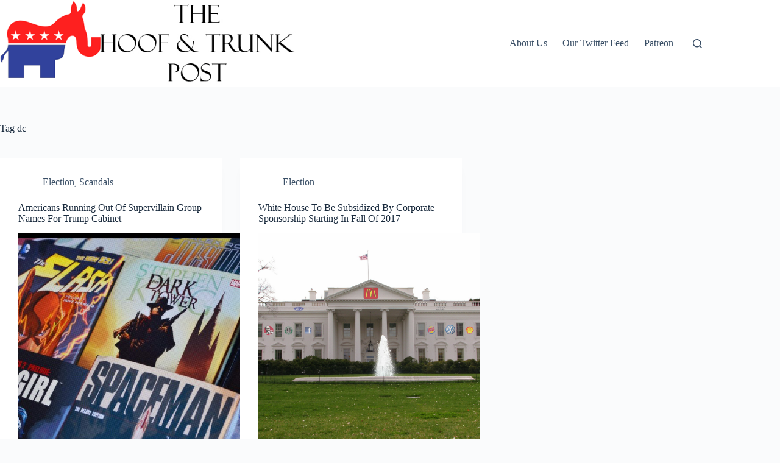

--- FILE ---
content_type: text/html; charset=utf-8
request_url: https://www.google.com/recaptcha/api2/aframe
body_size: 265
content:
<!DOCTYPE HTML><html><head><meta http-equiv="content-type" content="text/html; charset=UTF-8"></head><body><script nonce="NgERdbSL1a6qbY0Ae9o6fg">/** Anti-fraud and anti-abuse applications only. See google.com/recaptcha */ try{var clients={'sodar':'https://pagead2.googlesyndication.com/pagead/sodar?'};window.addEventListener("message",function(a){try{if(a.source===window.parent){var b=JSON.parse(a.data);var c=clients[b['id']];if(c){var d=document.createElement('img');d.src=c+b['params']+'&rc='+(localStorage.getItem("rc::a")?sessionStorage.getItem("rc::b"):"");window.document.body.appendChild(d);sessionStorage.setItem("rc::e",parseInt(sessionStorage.getItem("rc::e")||0)+1);localStorage.setItem("rc::h",'1768843899847');}}}catch(b){}});window.parent.postMessage("_grecaptcha_ready", "*");}catch(b){}</script></body></html>

--- FILE ---
content_type: application/javascript; charset=utf-8
request_url: https://fundingchoicesmessages.google.com/f/AGSKWxUABRG7tiUdnH0RrTEFtm_dR_DD0xhNFfP1-7e5qFXaHdV41rNHVUR2_q2PtGpl_CK6c3XYdM_mgpXUiclQD5ciYV-WQzLM5VcD4xTYFQdbcaLSS-_H96WHNo5_PiN9t4IkGeQtkSVmxIjEqsztl3qke-ISMMSxB5869v-dAcQ6EctNM-a2LvGa2st0/_/cpm728./ad_tpl./overlay-ad._left_ad./flashad.
body_size: -1291
content:
window['4ea5b6f8-b599-4de4-9a8c-c479a1b30ceb'] = true;

--- FILE ---
content_type: application/javascript; charset=utf-8
request_url: https://fundingchoicesmessages.google.com/f/AGSKWxV6CBjHKV64NeJprC8q2pYPWFLq410xzOhINrKLacgFgtEAoHTirDjHLHMFz4-1cw2LxIbeqP5y4LLDzOyT_hSfOtR5ZYPQAXnmZmkray97fPZztuG5OUMCqdjmDq4Tv0QwAsItgw==?fccs=W251bGwsbnVsbCxudWxsLG51bGwsbnVsbCxudWxsLFsxNzY4ODQzOTAwLDIxOTAwMDAwMF0sbnVsbCxudWxsLG51bGwsW251bGwsWzcsNl0sbnVsbCxudWxsLG51bGwsbnVsbCxudWxsLG51bGwsbnVsbCxudWxsLG51bGwsMV0sImh0dHBzOi8vaG9vZmFuZHRydW5rcG9zdC5jb20vdGFnL2RjLyIsbnVsbCxbWzgsIk05bGt6VWFaRHNnIl0sWzksImVuLVVTIl0sWzE2LCJbMSwxLDFdIl0sWzE5LCIyIl0sWzE3LCJbMF0iXSxbMjQsIiJdLFsyOSwiZmFsc2UiXV1d
body_size: 117
content:
if (typeof __googlefc.fcKernelManager.run === 'function') {"use strict";this.default_ContributorServingResponseClientJs=this.default_ContributorServingResponseClientJs||{};(function(_){var window=this;
try{
var np=function(a){this.A=_.t(a)};_.u(np,_.J);var op=function(a){this.A=_.t(a)};_.u(op,_.J);op.prototype.getWhitelistStatus=function(){return _.F(this,2)};var pp=function(a){this.A=_.t(a)};_.u(pp,_.J);var qp=_.Zc(pp),rp=function(a,b,c){this.B=a;this.j=_.A(b,np,1);this.l=_.A(b,_.Nk,3);this.F=_.A(b,op,4);a=this.B.location.hostname;this.D=_.Dg(this.j,2)&&_.O(this.j,2)!==""?_.O(this.j,2):a;a=new _.Og(_.Ok(this.l));this.C=new _.bh(_.q.document,this.D,a);this.console=null;this.o=new _.jp(this.B,c,a)};
rp.prototype.run=function(){if(_.O(this.j,3)){var a=this.C,b=_.O(this.j,3),c=_.dh(a),d=new _.Ug;b=_.fg(d,1,b);c=_.C(c,1,b);_.hh(a,c)}else _.eh(this.C,"FCNEC");_.lp(this.o,_.A(this.l,_.Ae,1),this.l.getDefaultConsentRevocationText(),this.l.getDefaultConsentRevocationCloseText(),this.l.getDefaultConsentRevocationAttestationText(),this.D);_.mp(this.o,_.F(this.F,1),this.F.getWhitelistStatus());var e;a=(e=this.B.googlefc)==null?void 0:e.__executeManualDeployment;a!==void 0&&typeof a==="function"&&_.Qo(this.o.G,
"manualDeploymentApi")};var sp=function(){};sp.prototype.run=function(a,b,c){var d;return _.v(function(e){d=qp(b);(new rp(a,d,c)).run();return e.return({})})};_.Rk(7,new sp);
}catch(e){_._DumpException(e)}
}).call(this,this.default_ContributorServingResponseClientJs);
// Google Inc.

//# sourceURL=/_/mss/boq-content-ads-contributor/_/js/k=boq-content-ads-contributor.ContributorServingResponseClientJs.en_US.M9lkzUaZDsg.es5.O/d=1/exm=ad_blocking_detection_executable,kernel_loader,loader_js_executable/ed=1/rs=AJlcJMzanTQvnnVdXXtZinnKRQ21NfsPog/m=cookie_refresh_executable
__googlefc.fcKernelManager.run('\x5b\x5b\x5b7,\x22\x5b\x5bnull,\\\x22hoofandtrunkpost.com\\\x22,\\\x22AKsRol-28p5JsAQaWODzIuSyDt0GFZh-3mHBkovfD2kK3_qZTeml5Rz3Oio1iA2dtEBLMGPZ3jvJ5c0_VN3VGRohbImXn_uP40hr4uhMgVxvX6IBgpaOgr6UCd7ecePcg9N0MSo0ZKijrlF1InAkQ5tyf_WIGi3Dfw\\\\u003d\\\\u003d\\\x22\x5d,null,\x5b\x5bnull,null,null,\\\x22https:\/\/fundingchoicesmessages.google.com\/f\/AGSKWxV1c_VzhbYbWCpiNni2uHAfc2xsfs-7eOokat9HU7LQ4g1or6luQQxJo2O_NbBJpV7A853EKZY3TfDmlf4O02zq3B_6J-Yk0bXOotjRwri5B1ncGWJ5YUrxEUmBzzmJN2vjbixN5g\\\\u003d\\\\u003d\\\x22\x5d,null,null,\x5bnull,null,null,\\\x22https:\/\/fundingchoicesmessages.google.com\/el\/AGSKWxU9RFpL8UDlqAUTu4o_1f4m-bstor_zdYQlDg9J0bkbbPlMOmm4PNhmD4zKyl2UVuqpQNwNQqWj-0fQujhSU-AbwfwJqo63_zbLYtkXwOJGKhF0aHpv_0wA9nM2idNhQsGMQVJVhg\\\\u003d\\\\u003d\\\x22\x5d,null,\x5bnull,\x5b7,6\x5d,null,null,null,null,null,null,null,null,null,1\x5d\x5d,\x5b3,1\x5d\x5d\x22\x5d\x5d,\x5bnull,null,null,\x22https:\/\/fundingchoicesmessages.google.com\/f\/AGSKWxVxIjOLj7mp34qtiHweQm9acHK_WWPnH9L7g826uka5kcfayGp0caWm6YuOXqO2YybqP72kklH1KTBLFnz5Low0tPx-FvQtiAbXhnK7WvXIkDNNAQxmqObegJlKZU2LY5vZ72ugiQ\\u003d\\u003d\x22\x5d\x5d');}